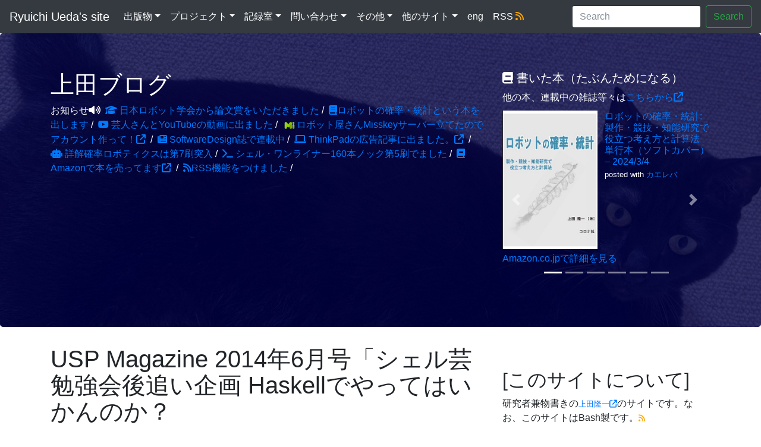

--- FILE ---
content_type: text/html
request_url: https://b.ueda.tech/?page=04378
body_size: 15846
content:
<!DOCTYPE html>
<html lang="ja">
  <head>
    <script async src="https://fundingchoicesmessages.google.com/i/pub-7242808947152948?ers=1" nonce="MRBqDh-8PeLvXACz3nJUYA"></script><script nonce="MRBqDh-8PeLvXACz3nJUYA">(function() {function signalGooglefcPresent() {if (!window.frames['googlefcPresent']) {if (document.body) {const iframe = document.createElement('iframe'); iframe.style = 'width: 0; height: 0; border: none; z-index: -1000; left: -1000px; top: -1000px;'; iframe.style.display = 'none'; iframe.name = 'googlefcPresent'; document.body.appendChild(iframe);} else {setTimeout(signalGooglefcPresent, 0);}}}signalGooglefcPresent();})();</script>
    <!-- Google tag (gtag.js) -->
    <script async src="https://www.googletagmanager.com/gtag/js?id=G-P880TWK891"></script>
    <script>
      window.dataLayer = window.dataLayer || [];
      function gtag(){dataLayer.push(arguments);}
      gtag('js', new Date());
  
      gtag('config', 'G-P880TWK891');
    </script>

    <meta charset="utf-8">
    <meta name="viewport" content="width=device-width, initial-scale=1, shrink-to-fit=no">
    <meta name="description" content="">
    <meta name="author" content="">

    <meta property="og:url"           content="https://b.ueda.tech/?page=04378" />
    <meta property="og:type"          content="website" />
    <meta property="og:title"         content="USP Magazine 2014年6月号「シェル芸勉強会後追い企画 Haskellでやってはいかんのか？ | 上田ブログ" />
    <meta property="og:image"         content="https://b.ueda.tech/pages/top/cat1.jpg" />
    
    <link rel="icon" href="/pages/top/favicon.ico" />

    <title>USP Magazine 2014年6月号「シェル芸勉強会後追い企画 Haskellでやってはいかんのか？ | 上田ブログ</title>

    <!-- Bootstrap core CSS -->
    <link rel="stylesheet" href="https://maxcdn.bootstrapcdn.com/bootstrap/4.0.0-beta/css/bootstrap.min.css">

    <!-- Font Awesome CSS -->
    <link href="https://use.fontawesome.com/releases/v6.7.1/css/all.css" rel="stylesheet">

    <!-- highlight.js -->
    <link rel="stylesheet"
          href="//cdnjs.cloudflare.com/ajax/libs/highlight.js/9.12.0/styles/default.min.css">

    <!-- Custom styles for this template -->
    <link href="/bsview/jumbotron.css" rel="stylesheet">

    <script type="text/javascript" async src="https://cdnjs.cloudflare.com/ajax/libs/mathjax/2.7.2/MathJax.js?config=TeX-MML-AM_CHTML"></script>

    <!--<script async src="https://pagead2.googlesyndication.com/pagead/js/adsbygoogle.js?client=ca-pub-7242808947152948" crossorigin="anonymous"></script>-->
  </head>

  <body>
	  <div id="fb-root"></div>
  <script>(function(d, s, id) {
  var js, fjs = d.getElementsByTagName(s)[0];
    if (d.getElementById(id)) return;
      js = d.createElement(s); js.id = id;
        js.src = "//connect.facebook.net/ja_JP/sdk.js#xfbml=1&version=v2.10";
	  fjs.parentNode.insertBefore(js, fjs);
  }(document, 'script', 'facebook-jssdk'));</script>

    <nav class="navbar navbar-expand-md navbar-dark fixed-top bg-dark" id="navbar">
      <a class="navbar-brand" href="/">Ryuichi Ueda's site</a>
      <button class="navbar-toggler" type="button" data-toggle="collapse" data-target="#navbarsExampleDefault" aria-controls="navbarsExampleDefault" aria-expanded="false" aria-label="Toggle navigation">
        <span class="navbar-toggler-icon"></span>
      </button>

      <div class="collapse navbar-collapse" id="navbarsExampleDefault">
        <ul class="navbar-nav mr-auto">
          	              <li class="nav-item dropdown active">
            <a class="nav-link dropdown-toggle" href="/?page=00728" id="dropdown01" data-toggle="dropdown" aria-haspopup="true" aria-expanded="false">出版物</a>
            <div class="dropdown-menu" aria-labelledby="dropdown01">
                            <a class="dropdown-item" href="/?page=publication_en">Publication List (English)</a>
                            <a class="dropdown-item" href="/?page=06030">出版物リスト（書籍・商業誌等）</a>
                            <a class="dropdown-item" href="/?page=06033">出版物リスト（学術誌等）</a>
                            <a class="dropdown-item" href="/?page=05535">書籍の情報</a>
                            <a class="dropdown-item" href="/?page=robot_and_stats">- ロボットの確率・統計</a>
                            <a class="dropdown-item" href="/?page=shellgei160">- シェル・ワンライナー160本ノック</a>
                            <a class="dropdown-item" href="/?page=lnpr">- 詳解確率ロボティクス</a>
                            <a class="dropdown-item" href="/?page=bashcms2">- シェルスクリプト高速開発手法入門 改訂2版</a>
                            <a class="dropdown-item" href="/?page=09461">- Raspberry Piで学ぶ ROSロボット入門</a>
                            <a class="dropdown-item" href="/?page=05787">- シェルプログラミング実用テクニック</a>
                            <a class="dropdown-item" href="/?page=03344">- シェルスクリプト高速開発手法入門 初版</a>
                            <a class="dropdown-item" href="/?page=01441">- 確率ロボティクス</a>
                            <a class="dropdown-item" href="/?page=02939">雑誌連載記事の情報</a>
                            <a class="dropdown-item" href="/?page=gihyo_shellgei_series">- シェル芸人からの挑戦状</a>
                            <a class="dropdown-item" href="/?page=07166">- Raspberry Piで作ろう お手軽ロボット教室 | 日経Linux</a>
                            <a class="dropdown-item" href="/?page=05983">- Raspberry Piで始めるかんたんロボット製作 | 日経Linux</a>
                            <a class="dropdown-item" href="/?page=02944">- Haskellでやってはいかんのか？ | USP Magazine</a>
                            <a class="dropdown-item" href="/?page=02949">- 開眼シェルスクリプト | SoftwareDesign</a>
                            <a class="dropdown-item" href="/?page=mybookstore">著作物の購入</a>
                          </div>
	              	              <li class="nav-item dropdown active">
            <a class="nav-link dropdown-toggle" href="" id="dropdown01" data-toggle="dropdown" aria-haspopup="true" aria-expanded="false">プロジェクト</a>
            <div class="dropdown-menu" aria-labelledby="dropdown01">
                            <a class="dropdown-item" href="/?page=01434">シェル芸</a>
                            <a class="dropdown-item" href="/?page=rusty_bash">自作シェル</a>
                            <a class="dropdown-item" href="/?page=bashcms2_dev">bashcms2</a>
                            <a class="dropdown-item" href="/?page=opy">opy（ワンライナー用Python）</a>
                            <a class="dropdown-item" href="/?page=GlueLang">GlueLang</a>
                            <a class="dropdown-item" href="https://lab.ueda.tech/?page_id=60">研究 <i class="fa fa-external-link"></i></a>
                          </div>
	              	              <li class="nav-item dropdown active">
            <a class="nav-link dropdown-toggle" href="./" id="dropdown01" data-toggle="dropdown" aria-haspopup="true" aria-expanded="false">記録室</a>
            <div class="dropdown-menu" aria-labelledby="dropdown01">
                            <a class="dropdown-item" href="/?page=00823">受賞等</a>
                            <a class="dropdown-item" href="/?page=01746">学会等の活動記録</a>
                            <a class="dropdown-item" href="/?page=02317">外部獲得資金</a>
                          </div>
	              	              <li class="nav-item dropdown active">
            <a class="nav-link dropdown-toggle" href="#" id="dropdown01" data-toggle="dropdown" aria-haspopup="true" aria-expanded="false">問い合わせ</a>
            <div class="dropdown-menu" aria-labelledby="dropdown01">
                            <a class="dropdown-item" href="/?page=request_for_writing">執筆依頼</a>
                            <a class="dropdown-item" href="/?page=request_for_speaking">講演依頼</a>
                          </div>
	              	              <li class="nav-item dropdown active">
            <a class="nav-link dropdown-toggle" href="/?page=01242" id="dropdown01" data-toggle="dropdown" aria-haspopup="true" aria-expanded="false">その他</a>
            <div class="dropdown-menu" aria-labelledby="dropdown01">
                            <a class="dropdown-item" href="/?page=07879">資料室</a>
                            <a class="dropdown-item" href="/?page=10067">- Tera TermをWindowsにインストールしてからssh接続するまで</a>
                            <a class="dropdown-item" href="/?page=10088">- Tera Termで鍵を作って鍵認証でサーバにログインするまで</a>
                            <a class="dropdown-item" href="/?page=anaconda_windows">- AnacondaをWindowsにインストールする手順</a>
                            <a class="dropdown-item" href="/?page=04219">dashのコード解読メモ</a>
                            <a class="dropdown-item" href="/?page=04223">- dash/src/main.h, main.c</a>
                            <a class="dropdown-item" href="/?page=04276">- dash/src/shell.h</a>
                            <a class="dropdown-item" href="/?page=04346">- dash/src/eval.h, eval.c</a>
                            <a class="dropdown-item" href="/?page=01980">おはようございますの世紀</a>
                            <a class="dropdown-item" href="/?page=09712">研究関係動画</a>
                            <a class="dropdown-item" href="/?page=10021">- 某PFoEの改良（アルゴリズム未発表）</a>
                            <a class="dropdown-item" href="/?page=10034">- 某PFCの改良（アルゴリズム未発表）</a>
                            <a class="dropdown-item" href="/?page=09692">イベント等の動画</a>
                            <a class="dropdown-item" href="/?page=09663">動画 | Raspberry Pi Mouse + ROS</a>
                            <a class="dropdown-item" href="/?page=00851">ARAIBOムービーまとめ</a>
                            <a class="dropdown-item" href="/?page=09678">シェル芸勉強会の動画</a>
                            <a class="dropdown-item" href="/?page=neta">エクソペリエンス一覧</a>
                          </div>
	              	              <li class="nav-item dropdown active">
            <a class="nav-link dropdown-toggle" href="/?page=00811" id="dropdown01" data-toggle="dropdown" aria-haspopup="true" aria-expanded="false">他のサイト</a>
            <div class="dropdown-menu" aria-labelledby="dropdown01">
                            <a class="dropdown-item" href="https://lab.ueda.tech/">千葉工大上田研究室</a>
                            <a class="dropdown-item" href="http://www.usptomo.com">USP友の会</a>
                            <a class="dropdown-item" href="http://www.araibo.com">Team ARAIBO</a>
                            <a class="dropdown-item" href="/?page=00851">ARAIBOムービーまとめ</a>
                          </div>
	              	              <li class="nav-item active">
            <a class="nav-link" href="https://e.ueda.tech">eng</a>
          </li>
	              	              <li class="nav-item active">
            <a class="nav-link" href="https://ueda.tech/rss/rss20.xml">RSS <i class="fa-solid fa-rss" style="color:orange"></i></a>
          </li>
	                      </ul>
        <form class="form-inline my-2 my-lg-0">
          <input class="form-control mr-sm-2" type="text" placeholder="Search" aria-label="Search" id="full-search-box">
	  <button class="btn btn-outline-success my-2 my-sm-0" type="button" onclick="fullSearch()">Search</button>
        </form>
      </div>
    </nav>

    <!-- Main jumbotron for a primary marketing message or call to action -->
    <div class="jumbotron" id="jumbotron">
      <div class="container">
        <div class="row">
          <div class="col-md-8">
            <h1>上田ブログ</h1>
                        <p>お知らせ<i class="fa-solid fa-volume-high"></i>&nbsp;
	      	      <span><a href="/?post=20240913_rsj"><i class="fa-solid fa-graduation-cap"></i> 日本ロボット学会から論文賞をいただきました</a>&nbsp;/&nbsp;</span>
	      	      <span><a href="/?post=20240114"><i class="fa-solid fa-book"></i>ロボットの確率・統計という本を出します</a>&nbsp;/&nbsp;</span>
	      	      <span><a href="/?page=top#dokoiku"><i class="fa-brands fa-youtube"></i> 芸人さんとYouTubeの動画に出ました</a>&nbsp;/&nbsp;</span>
	      	      <span><a href="https://mi0.robotician.jp/"><img width="24" src="/pages/top/misskey.png" />ロボット屋さんMisskeyサーバー立てたのでアカウント作って！<i class="fa fa-external-link"></i> </a>&nbsp;/&nbsp;</span>
	      	      <span><a href="/?page=rusty_bash"><i class="fa-solid fa-newspaper"></i> SoftwareDesign誌で連載中</a>&nbsp;/&nbsp;</span>
	      	      <span><a href="https://news.mynavi.jp/techplus/kikaku/leaders_thinkpad-4/"><i class="fa-solid fa-laptop"></i> ThinkPadの広告記事に出ました。<i class="fa fa-external-link"></i> </a>&nbsp;/&nbsp;</span>
	      	      <span><a href="/?page=lnpr"><i class="fa-solid fa-robot"></i> 詳解確率ロボティクスは第7刷突入</a>&nbsp;/&nbsp;</span>
	      	      <span><a href="/?page=shellgei160"><i class="fa-solid fa-terminal"></i> シェル・ワンライナー160本ノック第5刷でました</a>&nbsp;/&nbsp;</span>
	      	      <span><a href="https://amazon.co.jp/shop/ryuichiueda"><i class="fa-solid fa-book"></i> Amazonで本を売ってます<i class="fa fa-external-link"></i> </a>&nbsp;/&nbsp;</span>
	      	      <span><a href="/rss/rss20.xml"><i class="fa-solid fa-rss"></i>RSS機能をつけました</a>&nbsp;/&nbsp;</span>
	       
	    </p>
            	    <!--
	    <p><i class="fa-solid fa-user-plus"></i> 
                            <a href="https://misskey.io/@ryuichiueda"><img width="24" src="/pages/top/misskey.png" />（Misskey.io）</a>/
                            <a href="https://mi.shellgei.org/@ru"><img width="24" src="/pages/top/misskey.png" />（しぇるげいすきー）</a>/
                            <a href="https://mi.shellgei.org/@ru"><img width="24" src="/pages/top/misskey.png" />（roboticskey）</a>/
                            <a href="https://bsky.app/profile/ueda.tech"><i class="fa-brands fa-bluesky"></i></a>/
                            <a href="https://twitter.com/ryuichiueda"><i class="fa-brands fa-twitter"></i></a>/
                            <a href="https://github.com/ryuichiueda"><i class="fa-brands fa-github"></i></a>/
                            <a href="https://ueda.tech/rss/rss20.xml"><i class="fa-solid fa-rss" style="color:orange"></i></a>/
              	    </p>
	    -->
	    <br />
          </div>
          <div class="col-md-4">
	    <h5><i class="fa-solid fa-book"></i> 書いた本（たぶんためになる）</h5>
	    <p>他の本、連載中の雑誌等々は<a href="https://www.amazon.co.jp/shop/ryuichiueda">こちらから<i class="fa fa-external-link"></i></a></p>
	    <div id="carouselExampleIndicators" class="carousel slide" data-ride="carousel" data-interval="30000">
              <ol class="carousel-indicators">
                <li data-target="#carouselExampleIndicators" data-slide-to="0" class="active"></li>
                <li data-target="#carouselExampleIndicators" data-slide-to="1"></li>
                <li data-target="#carouselExampleIndicators" data-slide-to="2"></li>
                <li data-target="#carouselExampleIndicators" data-slide-to="3"></li>
                <li data-target="#carouselExampleIndicators" data-slide-to="4"></li>
                <li data-target="#carouselExampleIndicators" data-slide-to="5"></li>
             </ol>
             <div class="carousel-inner">
               <div class="carousel-item active" style="height:300px">
                 <div class="krb-amzlt-box" style="margin-bottom:0px;"><div class="krb-amzlt-image" style="float:left;margin:0px 12px 1px 0px;"><a href="https://amzn.to/3RFfXMD"><img width="160px" src="https://images-na.ssl-images-amazon.com/images/P/4339046876.09.LZZZZZZZ"></a></div><div class="krb-amzlt-info" style="line-height:120%; margin-bottom: 10px"><div class="krb-amzlt-name" style="margin-bottom:10px;line-height:120%"><a href="https://amzn.to/3RFfXMD" name="amazletlink" target="_blank" rel="nofollow" rel="nofollow">ロボットの確率・統計: 製作・競技・知能研究で役立つ考え方と計算法 単行本（ソフトカバー） – 2024/3/4</a><div class="krb-amzlt-powered-date" style="font-size:80%;margin-top:5px;line-height:120%">posted with <a href="https://kaereba.com/wind/" title="amazlet" target="_blank" rel="nofollow" rel="nofollow">カエレバ</a></div></div><div class="krb-amzlt-detail"></div><div class="krb-amzlt-sub-info" style="float: left;"><div class="krb-amzlt-link" style="margin-top: 5px"><a href="https://amzn.to/3RFfXMD" name="amazletlink" target="_blank" rel="nofollow" rel="nofollow">Amazon.co.jpで詳細を見る</a></div></div></div><div class="krb-amzlt-footer" style="clear: left"></div></div>
               </div>
               <div class="carousel-item" style="height:300px">
		 <div class="krb-amzlt-box" style="margin-bottom:0px;"><div class="krb-amzlt-image" style="float:left;margin:0px 12px 1px 0px;"><a href="https://amzn.to/3xwWdEf"><img width="160px" src="https://images-na.ssl-images-amazon.com/images/P/B09GTV35VJ.09.LZZZZZZZ"></a></div><div class="krb-amzlt-info" style="line-height:120%; margin-bottom: 10px"><div class="krb-amzlt-name" style="margin-bottom:10px;line-height:120%"><a href="https://amzn.to/3xwWdEf" name="amazletlink" target="_blank" rel="nofollow" rel="nofollow">1日1問、半年以内に習得　シェル・ワンライナー160本ノック Software Design plus Kindle版</a><div class="krb-amzlt-powered-date" style="font-size:80%;margin-top:5px;line-height:120%">posted with <a href="https://kaereba.com/wind/" title="amazlet" target="_blank" rel="nofollow" rel="nofollow">カエレバ</a></div></div><div class="krb-amzlt-detail"></div><div class="krb-amzlt-sub-info" style="float: left;"><div class="krb-amzlt-link" style="margin-top: 5px"><a href="https://amzn.to/3xwWdEf" name="amazletlink" target="_blank" rel="nofollow" rel="nofollow">Amazon.co.jpで詳細を見る</a></div></div></div><div class="krb-amzlt-footer" style="clear: left"></div></div>
               </div>
               <div class="carousel-item" style="height:300px">
		 <div class="krb-amzlt-box" style="margin-bottom:0px;"><div class="krb-amzlt-image" style="float:left;margin:0px 12px 1px 0px;"><a href="https://amzn.to/3KUW7Jy"><img width="160px" src="https://images-na.ssl-images-amazon.com/images/P/B082SN3VTD.09.LZZZZZZZ"></a></div><div class="krb-amzlt-info" style="line-height:120%; margin-bottom: 10px"><div class="krb-amzlt-name" style="margin-bottom:10px;line-height:120%"><a href="https://amzn.to/3KUW7Jy" name="amazletlink" target="_blank" rel="nofollow" rel="nofollow">詳解　確率ロボティクス　Ｐｙｔｈｏｎによる基礎アルゴリズムの実装 (ＫＳ理工学専門書) Kindle版</a><div class="krb-amzlt-powered-date" style="font-size:80%;margin-top:5px;line-height:120%">posted with <a href="https://kaereba.com/wind/" title="amazlet" target="_blank" rel="nofollow" rel="nofollow">カエレバ</a></div></div><div class="krb-amzlt-detail"></div><div class="krb-amzlt-sub-info" style="float: left;"><div class="krb-amzlt-link" style="margin-top: 5px"><a href="https://amzn.to/3KUW7Jy" name="amazletlink" target="_blank" rel="nofollow" rel="nofollow">Amazon.co.jpで詳細を見る</a></div></div></div><div class="krb-amzlt-footer" style="clear: left"></div></div>
               </div>
               <div class="carousel-item" style="height:300px">
                 <div class="krb-amzlt-box" style="margin-bottom:0px;"><div class="krb-amzlt-image" style="float:left;margin:0px 12px 1px 0px;"><a href="https://amzn.to/45Dq76h"><img width="160px" src="https://images-na.ssl-images-amazon.com/images/P/B07TSZZPWN.09.LZZZZZZZ"></a></div><div class="krb-amzlt-info" style="line-height:120%; margin-bottom: 10px"><div class="krb-amzlt-name" style="margin-bottom:10px;line-height:120%"><a href="https://amzn.to/45Dq76h" name="amazletlink" target="_blank" rel="nofollow" rel="nofollow">フルスクラッチから1日でCMSを作る_シェルスクリプト高速開発手法入門 改訂2版 (アスキードワンゴ) Kindle版</a><div class="krb-amzlt-powered-date" style="font-size:80%;margin-top:5px;line-height:120%">posted with <a href="https://kaereba.com/wind/" title="amazlet" target="_blank" rel="nofollow" rel="nofollow">カエレバ</a></div></div><div class="krb-amzlt-detail"></div><div class="krb-amzlt-sub-info" style="float: left;"><div class="krb-amzlt-link" style="margin-top: 5px"><a href="https://amzn.to/45Dq76h" name="amazletlink" target="_blank" rel="nofollow" rel="nofollow">Amazon.co.jpで詳細を見る</a></div></div></div><div class="krb-amzlt-footer" style="clear: left"></div></div>
               </div>
               <div class="carousel-item" style="height:300px">
                 <div class="krb-amzlt-box" style="margin-bottom:0px;"><div class="krb-amzlt-image" style="float:left;margin:0px 12px 1px 0px;"><a href="https://amzn.to/3RDrHzq"><img width="160px" src="https://images-na.ssl-images-amazon.com/images/P/4839952981.09.LZZZZZZZ"></a></div><div class="krb-amzlt-info" style="line-height:120%; margin-bottom: 10px"><div class="krb-amzlt-name" style="margin-bottom:10px;line-height:120%"><a href="https://amzn.to/3RDrHzq" name="amazletlink" target="_blank" rel="nofollow" rel="nofollow">確率ロボティクス (プレミアムブックス版) 単行本 – 2016/9/21</a><div class="krb-amzlt-powered-date" style="font-size:80%;margin-top:5px;line-height:120%">posted with <a href="https://kaereba.com/wind/" title="amazlet" target="_blank" rel="nofollow" rel="nofollow">カエレバ</a></div></div><div class="krb-amzlt-detail"></div><div class="krb-amzlt-sub-info" style="float: left;"><div class="krb-amzlt-link" style="margin-top: 5px"><a href="https://amzn.to/3RDrHzq" name="amazletlink" target="_blank" rel="nofollow" rel="nofollow">Amazon.co.jpで詳細を見る</a></div></div></div><div class="krb-amzlt-footer" style="clear: left"></div></div>
               </div>
               <div class="carousel-item" style="height:300px">
                 <div class="krb-amzlt-box" style="margin-bottom:0px;"><div class="krb-amzlt-image" style="float:left;margin:0px 12px 1px 0px;"><a href="https://amzn.to/3KVWWBQ"><img width="160px" src="https://images-na.ssl-images-amazon.com/images/P/B00XKU53U4.09.LZZZZZZZ"></a></div><div class="krb-amzlt-info" style="line-height:120%; margin-bottom: 10px"><div class="krb-amzlt-name" style="margin-bottom:10px;line-height:120%"><a href="https://amzn.to/3KVWWBQ" name="amazletlink" target="_blank" rel="nofollow" rel="nofollow">シェルプログラミング実用テクニック Kindle版</a><div class="krb-amzlt-powered-date" style="font-size:80%;margin-top:5px;line-height:120%">posted with <a href="https://kaereba.com/wind/" title="amazlet" target="_blank" rel="nofollow" rel="nofollow">カエレバ</a></div></div><div class="krb-amzlt-detail"></div><div class="krb-amzlt-sub-info" style="float: left;"><div class="krb-amzlt-link" style="margin-top: 5px"><a href="https://amzn.to/3KVWWBQ" name="amazletlink" target="_blank" rel="nofollow" rel="nofollow">Amazon.co.jpで詳細を見る</a></div></div></div><div class="krb-amzlt-footer" style="clear: left"></div></div>
               </div>
             </div>
             <a class="carousel-control-prev" href="#carouselExampleIndicators" role="button" data-slide="prev"><span class="carousel-control-prev-icon" aria-hidden="true"></span><span class="sr-only">Previous</span></a>
             <a class="carousel-control-next" href="#carouselExampleIndicators" role="button" data-slide="next"><span class="carousel-control-next-icon" aria-hidden="true"></span><span class="sr-only">Next</span></a>
            </div>

	    <!-- <h3><i class="fa-solid fa-user-plus"></i>フォローはこちらから</h3> -->
	    <!--
	    <p>研究者兼物書きの<a href="https://ja.wikipedia.org/wiki/%E4%B8%8A%E7%94%B0%E9%9A%86%E4%B8%80">上田隆一<i class="fa fa-external-link"></i></a>のサイトです。なお、このサイトはBash製です。</p>
            <script src="https://apis.google.com/js/platform.js"></script>
            <div class="g-ytsubscribe" data-channel="ryuichiueda" data-layout="full" data-count="default"></div>
            <div class="g-ytsubscribe" data-channelid="UCNnuBjHrb2UYBUi0I5otmjQ" data-layout="full" data-count="default"></div>
	    <div>
                            <a href="https://misskey.io/@ryuichiueda"><img width="24" src="/pages/top/misskey.png" />（Misskey.io）</a>/
                            <a href="https://mi.shellgei.org/@ru"><img width="24" src="/pages/top/misskey.png" />（しぇるげいすきー）</a>/
                            <a href="https://mi.shellgei.org/@ru"><img width="24" src="/pages/top/misskey.png" />（roboticskey）</a>/
                            <a href="https://bsky.app/profile/ueda.tech"><i class="fa-brands fa-bluesky"></i></a>/
                            <a href="https://twitter.com/ryuichiueda"><i class="fa-brands fa-twitter"></i></a>/
                            <a href="https://github.com/ryuichiueda"><i class="fa-brands fa-github"></i></a>/
                            <a href="https://ueda.tech/rss/rss20.xml"><i class="fa-solid fa-rss" style="color:orange"></i></a>/
                          </div>
	    -->
          </div>
        </div>
      </div>
    </div>

    <div class="container" id="container">
      <div class="row">
        <div class="col-md-8" id="article-body">
          <h1 id="usp-magazine-2014年6月号シェル芸勉強会後追い企画-haskellでやってはいかんのか">USP Magazine 2014年6月号「シェル芸勉強会後追い企画 Haskellでやってはいかんのか？</h1>
<p id="article-info">
	  <strong style="font-size:120%">Wed Nov 19 19:51:10 JST 2014</strong> (modified: Sun Oct 1 10:50:27 JST 2017)<br />
	  views: 3075, keywords:<span id="keywords"></span> <span id="old" style="background-color:yellow">この記事は最終更新日が8年以上前のものです。</span> 
          </p>
	  
	  <div id="toc">
            <ul>
            <li><a href="#usp-magazine-2014年6月号シェル芸勉強会後追い企画-haskellでやってはいかんのか">USP Magazine 2014年6月号「シェル芸勉強会後追い企画 Haskellでやってはいかんのか？</a></li>
            </ul>
	    <hr />
	  </div>
   <p>出典：USP magazine 2014年6月号</p>
   <iframe src="http://rcm-fe.amazon-adsystem.com/e/cm?lt1=_blank&bc1=000000&IS2=1&bg1=FFFFFF&fc1=000000&lc1=0000FF&t=ryuichiueda-22&o=9&p=8&l=as4&m=amazon&f=ifr&ref=ss_til&asins=4904807081" style="width:120px;height:240px;" scrolling="no" marginwidth="0" marginheight="0" frameborder="0">
   </iframe>
   <p><a href="/?page=02944">各号の一覧へ</a></p>
   <h1>3. シェル芸勉強会後追い企画: Haskellでやってはいかんのか？</h1>
   <div class="section" id="id1">
   <h2>3.1. はじめに<a class="headerlink" href="#id1" title="このヘッドラインへのパーマリンク">¶</a></h2>
   <p>　皆さん、酒飲んだくれてますか？
   富山の生んだブラックエンジェル（脚注: 略すと富山ブラック）上田です。</p>
   </div>
   <div class="section" id="id2">
   <h2>3.2. 今回の問題: シェル芸勉強会第1回2問目<a class="headerlink" href="#id2" title="このヘッドラインへのパーマリンク">¶</a></h2>
   <p>　・・・と、挨拶の後、
   別に面白いことも思い浮かばなかったのでさっさと本題に行きます。
   今日からは第三回にしてやっと2問目です
   （脚注: 遅い。）。</p>
   <blockquote>
   <div>/etc/passwd から、次を調べてください。
   「ログインシェルがbashのユーザとshのユーザ、どっちが多い？」</div></blockquote>
   <p>　たぶん私がこんな問題を出されたら、解答はこうです。</p>
   <blockquote>
   <div>知るかボケ</div></blockquote>
   <p>・・・すんません
   （大学受験で出題された400字作文でこんな解答をして
   浪人の遠因となった過去が。）。
   真面目にやります。やりません。いや、やりますやります。</p>
   <p>　事前準備として、次のようにcabalというツールで
   splitというパッケージをインストールしておきます。
   root権限でやりましょう。</p>
   <div class="highlight-bash"><table class="table table-condensed" class="highlighttable"><tr><td class="linenos"><div class="linenodiv"><pre>1</pre></div></td><td class="code"><div class="highlight"><pre><span class="nv">$ </span>sudo cabal install split
   </pre></div>
   </td></tr></table></div>
   <p>cabalがインストールされていない場合は、
   第一回でもやりましたが、
   次のようにインストールします。</p>
   <div class="highlight-bash"><table class="table table-condensed" class="highlighttable"><tr><td class="linenos"><div class="linenodiv"><pre>1
   2
   3
   4</pre></div></td><td class="code"><div class="highlight"><pre><span class="c">###Ubuntu###</span>
   ueda@ubuntu:~<span class="nv">$ </span>sudo apt-get install haskell-platform
   <span class="c">###Mac###</span>
   uedamac:~ ueda<span class="nv">$ </span>brew install haskell-platform
   </pre></div>
   </td></tr></table></div>
   <p>　また、入力する <tt class="docutils literal"><span class="pre">/etc/passwd</span></tt> はLinuxのものを想定しています。
   （脚注: Macでやってもよいのですが、
   なーんか <tt class="docutils literal"><span class="pre">/etc/passwd</span></tt>
   がぐちゃぐちゃでよく分からないんですよね・・・。）</p>
   </div>
   <div class="section" id="etc-password">
   <h2>3.3. 手始め: <tt class="docutils literal"><span class="pre">/etc/password</span></tt> の最後のフィールドを取得<a class="headerlink" href="#etc-password" title="このヘッドラインへのパーマリンク">¶</a></h2>
   <p>まず <tt class="docutils literal"><span class="pre">/etc/passwd</span></tt> から、
   集計に必要な部分だけ取得することにしましょう。
   シェル芸なら図1のような感じですね。</p>
   <ul class="simple">
   <li>図1: シェル芸でシェルのリストを作る</li>
   </ul>
   <div class="highlight-bash"><table class="table table-condensed" class="highlighttable"><tr><td class="linenos"><div class="linenodiv"><pre>1
   2
   3
   4
   5
   6</pre></div></td><td class="code"><div class="highlight"><pre><span class="nv">$ </span>awk -F: <span class="s1">&#39;{print $NF}&#39;</span> /etc/passwd | head
   /bin/bash
   /bin/sh
   /bin/sh
   /bin/sh
   ...
   </pre></div>
   </td></tr></table></div>
   <p>　さて、対応するHaskellのコードは図2のようになります。</p>
   <ul class="simple">
   <li>図2: q1_2_1.hs</li>
   </ul>
   <div class="highlight-hs"><table class="table table-condensed" class="highlighttable"><tr><td class="linenos"><div class="linenodiv"><pre> 1
    2
    3
    4
    5
    6
    7
    8
    9
   10</pre></div></td><td class="code"><div class="highlight"><pre><span class="o">$</span> <span class="n">cat</span> <span class="n">q1_2_1</span><span class="o">.</span><span class="n">hs</span>
   <span class="kr">import</span> <span class="nn">Data.List.Split</span>

   <span class="nf">main</span> <span class="ow">=</span> <span class="n">getContents</span> <span class="o">&gt;&gt;=</span> <span class="n">putStr</span> <span class="o">.</span> <span class="n">main&#39;</span>

   <span class="nf">main&#39;</span> <span class="ow">::</span> <span class="kt">String</span> <span class="ow">-&gt;</span> <span class="kt">String</span>
   <span class="nf">main&#39;</span> <span class="n">cs</span> <span class="ow">=</span> <span class="n">unlines</span> <span class="o">$</span> <span class="n">map</span> <span class="n">getShell</span> <span class="p">(</span><span class="n">lines</span> <span class="n">cs</span><span class="p">)</span>

   <span class="nf">getShell</span> <span class="ow">::</span> <span class="kt">String</span> <span class="ow">-&gt;</span> <span class="kt">String</span>
   <span class="nf">getShell</span> <span class="n">ln</span> <span class="ow">=</span> <span class="n">last</span> <span class="o">$</span> <span class="n">splitOn</span> <span class="s">&quot;:&quot;</span> <span class="n">ln</span>
   </pre></div>
   </td></tr></table></div>
   <p>　関数は三つです。
   4行目の <tt class="docutils literal"><span class="pre">main</span></tt> 関数は前回の問題でも出てきましたが、
   標準入力から字を読み込んで標準出力に加工した字を出す関数です。</p>
   <p>　6,7行目の関数の説明はすっ飛ばして先に
   9,10行目をやっつけましょう。
   この関数は、 <tt class="docutils literal"><span class="pre">/etc/passwd</span></tt> の一行を入力に受け付けます。
   受け付ける文字列は、例えば</p>
   <div class="highlight-bash"><table class="table table-condensed" class="highlighttable"><tr><td class="linenos"><div class="linenodiv"><pre>1</pre></div></td><td class="code"><div class="highlight"><pre>ueda:x:1000:1000:Ryuichi Ueda,,,:/home/ueda:/bin/bash
   </pre></div>
   </td></tr></table></div>
   <p>のようなもので、この関数は、
   コロン区切りの最後のデータ
   <tt class="docutils literal"><span class="pre">/bin/bash</span></tt> を返します。
   ちょっと <tt class="docutils literal"><span class="pre">ghci</span></tt> でやってみましょう。
   図3のようになります。</p>
   <ul class="simple">
   <li>図3: 関数が無いと叱られる</li>
   </ul>
   <div class="highlight-bash"><table class="table table-condensed" class="highlighttable"><tr><td class="linenos"><div class="linenodiv"><pre>1
   2
   3
   4
   5
   6
   7
   8</pre></div></td><td class="code"><div class="highlight"><pre><span class="nv">$ </span>ghci
   GHCi, version 7.4.1: http://www.haskell.org/ghc/ :? <span class="k">for </span><span class="nb">help</span>
   （略）
   Prelude&gt; <span class="nb">let </span>getShell <span class="nv">ln</span> <span class="o">=</span> last <span class="nv">$ </span>splitOn <span class="s2">&quot;:&quot;</span> ln

   &lt;interactive&gt;:2:26:
    Not in scope: <span class="sb">`</span>splitOn<span class="s1">&#39;</span>
   <span class="s1"> Perhaps you meant `splitAt&#39;</span> <span class="o">(</span>imported from Prelude<span class="o">)</span>
   </pre></div>
   </td></tr></table></div>
   <p>・・・なんか怒られてしまいました。
   ちゃんと読むと（脚注: ちゃんと読みましょう。）
   「 <tt class="docutils literal"><span class="pre">splitOn</span></tt> なんて関数ねえぞ！」
   と言っています。</p>
   <p>　これを解消する鍵は <tt class="docutils literal"><span class="pre">q1_2_1.hs</span></tt> のコードの1行目にあります。</p>
   <div class="highlight-hs"><div class="highlight"><pre><span class="kr">import</span> <span class="nn">Data.List.Split</span>
   </pre></div>
   </div>
   <p>とありますが、これは <tt class="docutils literal"><span class="pre">Data.List.Split</span></tt>
   という「モジュール」をインポート、つまり使うという意味になります。
   先ほど <tt class="docutils literal"><span class="pre">cabal</span></tt> でインストールしたのがこのモジュールに対応する
   パッケージです。中身は関数だらけです。</p>
   <p>さて、これを知った上でもう一度 <tt class="docutils literal"><span class="pre">ghci</span></tt>
   で図4のように試してみましょう。</p>
   <ul class="simple">
   <li>図4: 適切なモジュールをimportすると起こられない</li>
   </ul>
   <div class="highlight-hs"><table class="table table-condensed" class="highlighttable"><tr><td class="linenos"><div class="linenodiv"><pre>1
   2
   3
   4
   5</pre></div></td><td class="code"><div class="highlight"><pre><span class="kt">Prelude</span><span class="o">&gt;</span> <span class="kr">import</span> <span class="nn">Data.List.Split</span>
   <span class="kt">Prelude</span> <span class="kt">Data</span><span class="o">.</span><span class="kt">List</span><span class="o">.</span><span class="kt">Split</span><span class="o">&gt;</span> <span class="kr">let</span> <span class="n">getShell</span> <span class="n">ln</span> <span class="ow">=</span> <span class="n">last</span> <span class="o">$</span> <span class="n">splitOn</span> <span class="s">&quot;:&quot;</span> <span class="n">ln</span>
   <span class="kt">Loading</span> <span class="n">package</span> <span class="n">split</span><span class="o">-</span><span class="mf">0.2</span><span class="o">.</span><span class="mi">2</span> <span class="o">...</span> <span class="n">linking</span> <span class="o">...</span> <span class="n">done</span><span class="o">.</span>
   <span class="kt">Prelude</span> <span class="kt">Data</span><span class="o">.</span><span class="kt">List</span><span class="o">.</span><span class="kt">Split</span><span class="o">&gt;</span> <span class="n">getShell</span> <span class="s">&quot;aaa:bbb:ccc&quot;</span>
   <span class="s">&quot;ccc&quot;</span>
   </pre></div>
   </td></tr></table></div>
   <p>うまくいきました。</p>
   <p>　 <tt class="docutils literal"><span class="pre">getShell</span></tt> の中身について説明すると、
   <tt class="docutils literal"><span class="pre">splitOn</span></tt> が、指定した文字列で文字列を切ってリスト化する関数です。</p>
   <div class="highlight-hs"><table class="table table-condensed" class="highlighttable"><tr><td class="linenos"><div class="linenodiv"><pre>1
   2</pre></div></td><td class="code"><div class="highlight"><pre><span class="kt">Prelude</span> <span class="kt">Data</span><span class="o">.</span><span class="kt">List</span><span class="o">.</span><span class="kt">Split</span><span class="o">&gt;</span> <span class="n">splitOn</span> <span class="s">&quot;aho&quot;</span> <span class="s">&quot;thisahothataho&quot;</span>
   <span class="p">[</span><span class="s">&quot;this&quot;</span><span class="p">,</span><span class="s">&quot;that&quot;</span><span class="p">,</span><span class="s">&quot;&quot;</span><span class="p">]</span>
   </pre></div>
   </td></tr></table></div>
   <p><tt class="docutils literal"><span class="pre">last</span></tt> は、リストの最後の要素を返します。</p>
   <div class="highlight-hs"><table class="table table-condensed" class="highlighttable"><tr><td class="linenos"><div class="linenodiv"><pre>1
   2</pre></div></td><td class="code"><div class="highlight"><pre><span class="kt">Prelude</span> <span class="kt">Data</span><span class="o">.</span><span class="kt">List</span><span class="o">.</span><span class="kt">Split</span><span class="o">&gt;</span> <span class="n">last</span> <span class="p">[</span><span class="mi">1</span><span class="p">,</span><span class="mi">2</span><span class="p">,</span><span class="mi">3</span><span class="p">]</span>
   <span class="mi">3</span>
   </pre></div>
   </td></tr></table></div>
   <p>　では、6,7行目の説明を。
   6,7行目は、標準入力から読み込まれた字を
   行ごとに分割してリストにして
   （ <tt class="docutils literal"><span class="pre">lines</span> <span class="pre">cs</span></tt> の部分）、
   <tt class="docutils literal"><span class="pre">map</span></tt> で各行に <tt class="docutils literal"><span class="pre">getShell</span></tt> を適用して、
   <tt class="docutils literal"><span class="pre">map</span></tt> の返した文字列のリストを <tt class="docutils literal"><span class="pre">unlines</span></tt>
   で改行を入れてリストをくっつけて返しています。</p>
   <p>　これも <tt class="docutils literal"><span class="pre">ghci</span></tt> で試せばよいですね。
   図5のようにやってみましょう。
   便利ですね〜。
   <tt class="docutils literal"><span class="pre">ghci</span></tt> で改行を指定するときは、
   <tt class="docutils literal"><span class="pre">\\n</span></tt> と書いておけば大丈夫です。</p>
   <ul class="simple">
   <li>図5: ghciで <tt class="docutils literal"><span class="pre">main'</span></tt> を試す</li>
   </ul>
   <div class="highlight-hs"><table class="table table-condensed" class="highlighttable"><tr><td class="linenos"><div class="linenodiv"><pre>1
   2
   3
   4
   5
   6
   7</pre></div></td><td class="code"><div class="highlight"><pre><span class="kt">Prelude</span> <span class="kt">Data</span><span class="o">.</span><span class="kt">List</span><span class="o">.</span><span class="kt">Split</span><span class="o">&gt;</span> <span class="kr">let</span> <span class="n">cs</span> <span class="ow">=</span> <span class="s">&quot;aa:bb</span><span class="se">\\n</span><span class="s">cc:dd&quot;</span>
   <span class="kt">Prelude</span> <span class="kt">Data</span><span class="o">.</span><span class="kt">List</span><span class="o">.</span><span class="kt">Split</span><span class="o">&gt;</span> <span class="n">lines</span> <span class="n">cs</span>
   <span class="p">[</span><span class="s">&quot;aa:bb&quot;</span><span class="p">,</span><span class="s">&quot;cc:dd&quot;</span><span class="p">]</span>
   <span class="kt">Prelude</span> <span class="kt">Data</span><span class="o">.</span><span class="kt">List</span><span class="o">.</span><span class="kt">Split</span><span class="o">&gt;</span> <span class="n">map</span> <span class="n">getShell</span> <span class="p">(</span><span class="n">lines</span> <span class="n">cs</span><span class="p">)</span>
   <span class="p">[</span><span class="s">&quot;bb&quot;</span><span class="p">,</span><span class="s">&quot;dd&quot;</span><span class="p">]</span>
   <span class="kt">Prelude</span> <span class="kt">Data</span><span class="o">.</span><span class="kt">List</span><span class="o">.</span><span class="kt">Split</span><span class="o">&gt;</span> <span class="n">unlines</span> <span class="o">$</span> <span class="n">map</span> <span class="n">getShell</span> <span class="p">(</span><span class="n">lines</span> <span class="n">cs</span><span class="p">)</span>
   <span class="s">&quot;bb</span><span class="se">\\n</span><span class="s">dd</span><span class="se">\\n</span><span class="s">&quot;</span>
   </pre></div>
   </td></tr></table></div>
   <p>このような、関数を組み合わせるプロセスは
   シェル芸にも通じるところがあります。
   入出力だけ考えるという点で、
   関数型言語とシェル芸は通じるところがあります。</p>
   <p>　 <tt class="docutils literal"><span class="pre">q1_2_1.hs</span></tt> をコンパイルして
   図6のように出力を見ておきましょう。</p>
   <ul class="simple">
   <li>図6: <tt class="docutils literal"><span class="pre">q1_2_1.hs</span></tt> の使用</li>
   </ul>
   <div class="highlight-hs"><table class="table table-condensed" class="highlighttable"><tr><td class="linenos"><div class="linenodiv"><pre>1
   2
   3
   4
   5
   6
   7
   8</pre></div></td><td class="code"><div class="highlight"><pre><span class="nf">ueda</span><span class="o">@</span><span class="n">remote</span><span class="kt">:~/GIT</span><span class="o">/</span><span class="kt">USPMAG</span><span class="o">/</span><span class="kt">SRC</span><span class="o">$</span> <span class="n">cat</span> <span class="o">/</span><span class="n">etc</span><span class="o">/</span><span class="n">passwd</span> <span class="o">|</span> <span class="o">./</span><span class="n">q1_2_1</span>
   <span class="o">/</span><span class="n">bin</span><span class="o">/</span><span class="n">bash</span>
   <span class="o">/</span><span class="n">bin</span><span class="o">/</span><span class="n">sh</span>
   <span class="o">/</span><span class="n">bin</span><span class="o">/</span><span class="n">sh</span>
   <span class="o">/</span><span class="n">bin</span><span class="o">/</span><span class="n">sh</span>
   <span class="o">/</span><span class="n">bin</span><span class="o">/</span><span class="n">sync</span>
   <span class="o">/</span><span class="n">bin</span><span class="o">/</span><span class="n">sh</span>
   <span class="o">...</span>
   </pre></div>
   </td></tr></table></div>
   </div>
   <div class="section" id="id3">
   <h2>3.4. さて、数えましょう<a class="headerlink" href="#id3" title="このヘッドラインへのパーマリンク">¶</a></h2>
   <div class="section" id="undefined">
   <h3>3.4.1. 関数を新設して <tt class="docutils literal"><span class="pre">undefined</span></tt> で型チェック<a class="headerlink" href="#undefined" title="このヘッドラインへのパーマリンク">¶</a></h3>
   <p>では、今度は数える部分を書きましょう。
   先ほどの <tt class="docutils literal"><span class="pre">q1_2_1.hs</span></tt> は <tt class="docutils literal"><span class="pre">map</span> <span class="pre">getShell</span> <span class="pre">(lines</span> <span class="pre">cs)</span></tt>
   の出力を <tt class="docutils literal"><span class="pre">unlines</span></tt> してそのまま出力していましたが、
   この <tt class="docutils literal"><span class="pre">unlines</span></tt> に入力する前に
   シェルの種類を数える関数を挟めばよいことになります。
   まず、この考えをそのままコードにします。
   図7のように書きました。</p>
   <ul class="simple">
   <li>図7: <tt class="docutils literal"><span class="pre">q1_2_2.hs</span></tt></li>
   </ul>
   <div class="highlight-hs"><table class="table table-condensed" class="highlighttable"><tr><td class="linenos"><div class="linenodiv"><pre> 1
    2
    3
    4
    5
    6
    7
    8
    9
   10
   11
   12
   13</pre></div></td><td class="code"><div class="highlight"><pre><span class="o">$</span> <span class="n">cat</span> <span class="n">q1_2_2</span><span class="o">.</span><span class="n">hs</span>
   <span class="kr">import</span> <span class="nn">Data.List.Split</span>

   <span class="nf">main</span> <span class="ow">=</span> <span class="n">getContents</span> <span class="o">&gt;&gt;=</span> <span class="n">putStr</span> <span class="o">.</span> <span class="n">main&#39;</span>

   <span class="nf">main&#39;</span> <span class="ow">::</span> <span class="kt">String</span> <span class="ow">-&gt;</span> <span class="kt">String</span>
   <span class="nf">main&#39;</span> <span class="n">cs</span> <span class="ow">=</span> <span class="n">unlines</span> <span class="o">$</span> <span class="n">shellCount</span> <span class="o">$</span> <span class="n">map</span> <span class="n">getShell</span> <span class="p">(</span><span class="n">lines</span> <span class="n">cs</span><span class="p">)</span>

   <span class="nf">getShell</span> <span class="ow">::</span> <span class="kt">String</span> <span class="ow">-&gt;</span> <span class="kt">String</span>
   <span class="nf">getShell</span> <span class="n">ln</span> <span class="ow">=</span> <span class="n">last</span> <span class="o">$</span> <span class="n">splitOn</span> <span class="s">&quot;:&quot;</span> <span class="n">ln</span>

   <span class="nf">shellCount</span> <span class="ow">::</span> <span class="p">[</span><span class="kt">String</span><span class="p">]</span> <span class="ow">-&gt;</span> <span class="p">[</span><span class="kt">String</span><span class="p">]</span>
   <span class="nf">shellCount</span> <span class="ow">=</span> <span class="n">undefined</span>
   </pre></div>
   </td></tr></table></div>
   <p>7行目の <tt class="docutils literal"><span class="pre">unlines</span></tt> の後ろ（脚注: 処理的には手前）
   に <tt class="docutils literal"><span class="pre">shellCount</span></tt> という関数をはさんで、
   <tt class="docutils literal"><span class="pre">shellCount</span></tt> という関数を12,13行目で定義しています。
   ・・・といっても、13行目に <tt class="docutils literal"><span class="pre">undefined</span></tt>
   とあるように、まだ定義していません。</p>
   <p>　何でこんなことをするかというと、
   コンパイラにかけるためで、
   <tt class="docutils literal"><span class="pre">undefined</span></tt> と書いておくと</p>
   <div class="highlight-bash"><table class="table table-condensed" class="highlighttable"><tr><td class="linenos"><div class="linenodiv"><pre>1
   2
   3</pre></div></td><td class="code"><div class="highlight"><pre>ueda@remote:~/GIT/USPMAG/SRC<span class="nv">$ </span>ghc q1_2_2.hs
   <span class="o">[</span>1 of 1<span class="o">]</span> Compiling Main <span class="o">(</span> q1_2_2.hs, q1_2_2.o <span class="o">)</span>
   Linking q1_2_2 ...
   </pre></div>
   </td></tr></table></div>
   <p>というように通ります。
   当然実行時にエラーが出ますが。
   ただ、こうやってコンパイラに通すと
   型をチェックすることができます。
   そのため、わざわざ <tt class="docutils literal"><span class="pre">undefined</span></tt>
   と書いてコンパイルしてみたのでした。</p>
   </div>
   <div class="section" id="shellcount">
   <h3>3.4.2. <tt class="docutils literal"><span class="pre">shellCount</span></tt> を実装（前半）<a class="headerlink" href="#shellcount" title="このヘッドラインへのパーマリンク">¶</a></h3>
   <p>　では、 <tt class="docutils literal"><span class="pre">shellCount</span></tt> を書いたものを示します。
   ・・・と言いたいところなのですが、
   思ってたよりややこしかったのでまた途中までのコードを
   図8に示します。</p>
   <ul class="simple">
   <li>図8: <tt class="docutils literal"><span class="pre">q1_2_3.hs</span></tt></li>
   </ul>
   <div class="highlight-hs"><table class="table table-condensed" class="highlighttable"><tr><td class="linenos"><div class="linenodiv"><pre> 1
    2
    3
    4
    5
    6
    7
    8
    9
   10
   11
   12
   13
   14
   15
   16
   17
   18</pre></div></td><td class="code"><div class="highlight"><pre><span class="nf">ueda</span><span class="o">@</span><span class="n">remote</span><span class="kt">:~/GIT</span><span class="o">/</span><span class="kt">USPMAG</span><span class="o">/</span><span class="kt">SRC</span><span class="o">$</span> <span class="n">cat</span> <span class="n">q1_2_3</span><span class="o">.</span><span class="n">hs</span>
   <span class="kr">import</span> <span class="nn">Data.List</span>
   <span class="kr">import</span> <span class="nn">Data.List.Split</span>

   <span class="nf">main</span> <span class="ow">=</span> <span class="n">getContents</span> <span class="o">&gt;&gt;=</span> <span class="n">putStr</span> <span class="o">.</span> <span class="n">main&#39;</span>

   <span class="nf">main&#39;</span> <span class="ow">::</span> <span class="kt">String</span> <span class="ow">-&gt;</span> <span class="kt">String</span>
   <span class="nf">main&#39;</span> <span class="n">cs</span> <span class="ow">=</span> <span class="n">unlines</span> <span class="o">$</span> <span class="n">shellCount</span> <span class="o">$</span> <span class="n">map</span> <span class="n">getShell</span> <span class="p">(</span><span class="n">lines</span> <span class="n">cs</span><span class="p">)</span>

   <span class="nf">getShell</span> <span class="ow">::</span> <span class="kt">String</span> <span class="ow">-&gt;</span> <span class="kt">String</span>
   <span class="nf">getShell</span> <span class="n">ln</span> <span class="ow">=</span> <span class="n">last</span> <span class="o">$</span> <span class="n">splitOn</span> <span class="s">&quot;:&quot;</span> <span class="n">ln</span>

   <span class="nf">shellCount</span> <span class="ow">::</span> <span class="p">[</span><span class="kt">String</span><span class="p">]</span> <span class="ow">-&gt;</span> <span class="p">[</span><span class="kt">String</span><span class="p">]</span>
   <span class="nf">shellCount</span> <span class="n">shs</span> <span class="ow">=</span> <span class="n">map</span> <span class="n">f</span> <span class="o">$</span> <span class="n">shellCount&#39;</span> <span class="p">[</span> <span class="p">(</span><span class="mi">1</span><span class="p">,</span><span class="n">s</span><span class="p">)</span> <span class="o">|</span> <span class="n">s</span> <span class="ow">&lt;-</span> <span class="p">(</span><span class="n">sort</span> <span class="n">shs</span><span class="p">)</span> <span class="p">]</span>
    <span class="kr">where</span> <span class="n">f</span> <span class="p">(</span><span class="n">n</span><span class="p">,</span><span class="n">str</span><span class="p">)</span> <span class="ow">=</span> <span class="n">unwords</span> <span class="p">[</span><span class="n">show</span> <span class="n">n</span><span class="p">,</span><span class="n">str</span><span class="p">]</span>

   <span class="nf">shellCount&#39;</span> <span class="ow">::</span> <span class="p">[(</span><span class="kt">Int</span><span class="p">,</span><span class="kt">String</span><span class="p">)]</span> <span class="ow">-&gt;</span> <span class="p">[(</span><span class="kt">Int</span><span class="p">,</span><span class="kt">String</span><span class="p">)]</span>
   <span class="nf">shellCount&#39;</span> <span class="n">shs</span> <span class="ow">=</span> <span class="n">shs</span>
   </pre></div>
   </td></tr></table></div>
   <p>　このコードをコンパイルして実行すると
   図9のようになります。</p>
   <ul class="simple">
   <li>図9: <tt class="docutils literal"><span class="pre">q1_2_3.hs</span></tt> のコンパイル</li>
   </ul>
   <div class="highlight-hs"><table class="table table-condensed" class="highlighttable"><tr><td class="linenos"><div class="linenodiv"><pre> 1
    2
    3
    4
    5
    6
    7
    8
    9
   10
   11
   12</pre></div></td><td class="code"><div class="highlight"><pre><span class="nf">ueda</span><span class="o">@</span><span class="n">remote</span><span class="kt">:~/GIT</span><span class="o">/</span><span class="kt">USPMAG</span><span class="o">/</span><span class="kt">SRC</span><span class="o">$</span> <span class="n">ghc</span> <span class="n">q1_2_3</span><span class="o">.</span><span class="n">hs</span>
   <span class="p">[</span><span class="mi">1</span> <span class="kr">of</span> <span class="mi">1</span><span class="p">]</span> <span class="kt">Compiling</span> <span class="kt">Main</span> <span class="p">(</span> <span class="n">q1_2_3</span><span class="o">.</span><span class="n">hs</span><span class="p">,</span> <span class="n">q1_2_3</span><span class="o">.</span><span class="n">o</span> <span class="p">)</span>
   <span class="kt">Linking</span> <span class="n">q1_2_3</span> <span class="o">...</span>
   <span class="nf">ueda</span><span class="o">@</span><span class="n">remote</span><span class="kt">:~/GIT</span><span class="o">/</span><span class="kt">USPMAG</span><span class="o">/</span><span class="kt">SRC</span><span class="o">$</span> <span class="n">cat</span> <span class="o">/</span><span class="n">etc</span><span class="o">/</span><span class="n">passwd</span> <span class="o">|</span> <span class="o">./</span><span class="n">q1_2_3</span>
   <span class="mi">1</span> <span class="o">/</span><span class="n">bin</span><span class="o">/</span><span class="n">bash</span>
   <span class="mi">1</span> <span class="o">/</span><span class="n">bin</span><span class="o">/</span><span class="n">bash</span>
   <span class="mi">1</span> <span class="o">/</span><span class="n">bin</span><span class="o">/</span><span class="n">false</span>
   <span class="mi">1</span> <span class="o">/</span><span class="n">bin</span><span class="o">/</span><span class="n">false</span>
   <span class="mi">1</span> <span class="o">/</span><span class="n">bin</span><span class="o">/</span><span class="n">false</span>
   <span class="mi">1</span> <span class="o">/</span><span class="n">bin</span><span class="o">/</span><span class="n">false</span>
   <span class="mi">1</span> <span class="o">/</span><span class="n">bin</span><span class="o">/</span><span class="n">sh</span>
   <span class="o">...</span>
   </pre></div>
   </td></tr></table></div>
   <p>つまり、シェルのパスに個数をくっつけたデータになりました。
   シェルの名前はソート済みですので、あとは例えば
   Open usp Tukubaiを使って
   図10のようにやれば答えが出てきてしまうのですが
   （脚注: ああ・・・答えを書いてしまった・・・。）、
   もうちょっとHaskellで辛抱しましょう・・・。</p>
   <ul class="simple">
   <li>図10: <tt class="docutils literal"><span class="pre">q1_2_3</span></tt> からTukubaiを使って答えを出す</li>
   </ul>
   <div class="highlight-hs"><table class="table table-condensed" class="highlighttable"><tr><td class="linenos"><div class="linenodiv"><pre>1
   2
   3
   4
   5
   6
   7</pre></div></td><td class="code"><div class="highlight"><pre><span class="nf">ueda</span><span class="o">@</span><span class="n">remote</span><span class="kt">:~/GIT</span><span class="o">/</span><span class="kt">USPMAG</span><span class="o">/</span><span class="kt">SRC</span><span class="o">$</span> <span class="n">cat</span> <span class="o">/</span><span class="n">etc</span><span class="o">/</span><span class="n">passwd</span> <span class="o">|</span> <span class="o">./</span><span class="n">q1_2_3</span> <span class="o">|</span>
    <span class="n">self</span> <span class="mi">2</span> <span class="mi">1</span> <span class="o">|</span> <span class="n">sm2</span> <span class="mi">1</span> <span class="mi">1</span> <span class="mi">2</span> <span class="mi">2</span>
   <span class="o">/</span><span class="n">bin</span><span class="o">/</span><span class="n">bash</span> <span class="mi">2</span>
   <span class="o">/</span><span class="n">bin</span><span class="o">/</span><span class="n">false</span> <span class="mi">4</span>
   <span class="o">/</span><span class="n">bin</span><span class="o">/</span><span class="n">sh</span> <span class="mi">17</span>
   <span class="o">/</span><span class="n">bin</span><span class="o">/</span><span class="n">sync</span> <span class="mi">1</span>
   <span class="o">/</span><span class="n">usr</span><span class="o">/</span><span class="n">sbin</span><span class="o">/</span><span class="n">nologin</span> <span class="mi">1</span>
   </pre></div>
   </td></tr></table></div>
   <p>　さて、 <tt class="docutils literal"><span class="pre">q1_2_3.hs</span></tt> のコードを読んでいきます。
   まず、17,18行目の <tt class="docutils literal"><span class="pre">shellCount'</span></tt> は、
   今のところ入力をそのまま出力しています。
   この関数の実装は後回しにします。
   同じ型のものを返す関数を仮に書くときは <tt class="docutils literal"><span class="pre">undefined</span></tt>
   よりもこのように同じものを返しておいた方が
   デバッグに便利です。
   17行目にあるように、この関数の型は</p>
   <div class="highlight-bash"><div class="highlight"><pre>shellCount&#39; :: [(Int,String)] -&gt; [(Int,String)]
   </pre></div>
   </div>
   <p>です。 <tt class="docutils literal"><span class="pre">(a,b)</span></tt> （ここではa,bはそれぞれIntとString）
   というものがありますが、
   これは「タプル」というもので、
   二つの型の値を組み合わせるときに使います。
   ですのでこの関数の型は
   「IntとStringのタプルのリストを入出力する」
   ということになります。</p>
   <p>　んで、今回作ったメインのものは13〜15行目の
   <tt class="docutils literal"><span class="pre">shellCount</span></tt> です。ここには新しい書き方が二つも！</p>
   <p>　まず、15行目の <tt class="docutils literal"><span class="pre">where</span></tt> ですが、
   <tt class="docutils literal"><span class="pre">where</span></tt> と書くと、関数の中で関数を定義できます。
   ここで定義しているのは関数 <tt class="docutils literal"><span class="pre">f</span></tt> で、
   こいつは何をやっているかというと、
   数字（Int）と文字列（String）のタプルを入力にもらって、
   数字を文字列化し、文字列とくっつけて出力しています。
   <tt class="docutils literal"><span class="pre">ghci</span></tt> で等価なコードを試してみましょう。</p>
   <div class="highlight-hs"><table class="table table-condensed" class="highlighttable"><tr><td class="linenos"><div class="linenodiv"><pre>1
   2
   3
   4</pre></div></td><td class="code"><div class="highlight"><pre>Prelude&gt; [show 5,&quot;abcde&quot;] &lt;- 5がfの引数のn, &quot;abcde&quot;がstrに相当
   [&quot;5&quot;,&quot;abcde&quot;]
   Prelude&gt; unwords [show 5,&quot;abcde&quot;]
   &quot;5 abcde&quot;
   </pre></div>
   </td></tr></table></div>
   <p>　次に <tt class="docutils literal"><span class="pre">[</span></tt> と <tt class="docutils literal"><span class="pre">]</span></tt> で囲まれた部分ですが、
   これはリスト内包というものです。
   これもクドクド説明するより例で示した方がいいですね。
   例えば下の例だと、リスト <tt class="docutils literal"><span class="pre">[1,2,3]</span></tt>
   から一つずつ要素を <tt class="docutils literal"><span class="pre">x</span></tt> に結びつけて、
   それに一つずつ2を足してリストにします。</p>
   <div class="highlight-hs"><table class="table table-condensed" class="highlighttable"><tr><td class="linenos"><div class="linenodiv"><pre>1
   2</pre></div></td><td class="code"><div class="highlight"><pre><span class="kt">Prelude</span><span class="o">&gt;</span> <span class="p">[</span> <span class="n">x</span><span class="o">+</span><span class="mi">2</span> <span class="o">|</span> <span class="n">x</span> <span class="ow">&lt;-</span> <span class="p">[</span><span class="mi">1</span><span class="p">,</span><span class="mi">2</span><span class="p">,</span><span class="mi">3</span><span class="p">]</span> <span class="p">]</span>
   <span class="p">[</span><span class="mi">3</span><span class="p">,</span><span class="mi">4</span><span class="p">,</span><span class="mi">5</span><span class="p">]</span>
   </pre></div>
   </td></tr></table></div>
   <p>実は、次の <tt class="docutils literal"><span class="pre">map</span></tt> を使った例と等価です。</p>
   <div class="highlight-hs"><table class="table table-condensed" class="highlighttable"><tr><td class="linenos"><div class="linenodiv"><pre>1
   2</pre></div></td><td class="code"><div class="highlight"><pre><span class="kt">Prelude</span><span class="o">&gt;</span> <span class="n">map</span> <span class="p">(</span><span class="o">+</span><span class="mi">2</span><span class="p">)</span> <span class="p">[</span><span class="mi">1</span><span class="p">,</span><span class="mi">2</span><span class="p">,</span><span class="mi">3</span><span class="p">]</span>
   <span class="p">[</span><span class="mi">3</span><span class="p">,</span><span class="mi">4</span><span class="p">,</span><span class="mi">5</span><span class="p">]</span>
   </pre></div>
   </td></tr></table></div>
   <p>んで、 <tt class="docutils literal"><span class="pre">q1_2_3.hs</span></tt> のコードでは、
   タプルを作るためにリスト内包を使っています。
   具体例を下に示します。
   例の中で <tt class="docutils literal"><span class="pre">sort</span></tt> も使ってみます。</p>
   <div class="highlight-hs"><table class="table table-condensed" class="highlighttable"><tr><td class="linenos"><div class="linenodiv"><pre>1
   2
   3</pre></div></td><td class="code"><div class="highlight"><pre>Prelude&gt; import Data.List &lt;- sortを使うためにimport
   Prelude Data.List&gt; [ (1,s) | s &lt;- (sort [&quot;bbb&quot;,&quot;aaa&quot;,&quot;ccc&quot;] ) ]
   [(1,&quot;aaa&quot;),(1,&quot;bbb&quot;),(1,&quot;ccc&quot;)]
   </pre></div>
   </td></tr></table></div>
   <p>　さあ、最後に <tt class="docutils literal"><span class="pre">shellCount'</span></tt> を実装します。
   今のところタプルの数字、つまり個数はすべて「1」
   で出力していますが、これを同じシェルでまとめていきます。</p>
   <p>　さて次を・・・というところですが、
   紙面がもうございません。
   今月はこれでお開きにしたいと思います。</p>
   </div>
   </div>
   <div class="section" id="id4">
   <h2>3.5. おわりに<a class="headerlink" href="#id4" title="このヘッドラインへのパーマリンク">¶</a></h2>
   <p>　今回はシェル芸勉強会第1回の2問目を扱いました。
   本編ではあまり言及しませんでしたが、
   今回は問題を関数に分けていくプロセスが随所で見られました。
   Haskellのコードを書くときは、このように
   頭を整理してどこで関数を分けることができるのか、
   探りながら書いていくことになります。
   実はこれ、どんな言語でも通用する発想方法ですので、
   何の言語を使うにせよよいトレーニングになるかと。
   つまりはHaskellやれということで、
   今回を締めさせていただきます。</p>
   <p>　次回は続きからということで、
   まーた途中になっちまいましたが、
   来月まで辛抱強くお待ちいただければ・・・と。</p>
   </div>
	  <div id="social-buttons">
	    	    <a class="btn text-white" href="https://misskeyshare.link/share.html?text=" style="background-color: #2b90d9;" onclick="window.open(this.href+encodeURI(decodeURI(document.title))+'&url='+encodeURI(decodeURI(location.href)), '', 'width=500,height=400'); return false;"><img src="https://misskeyshare.link/image/mi.webp" style="width: 1em;"> ノート</a>
	    	    	    <a href="https://twitter.com/share" class="twitter-share-button" data-via="">Tweet</a> <script>!function(d,s,id){var js,fjs=d.getElementsByTagName(s)[0],p=/^http:/.test(d.location)?'http':'https';if(!d.getElementById(id)){js=d.createElement(s);js.id=id;js.src=p+'://platform.twitter.com/widgets.js';fjs.parentNode.insertBefore(js,fjs);}}(document, 'script', 'twitter-wjs');</script>&nbsp;
	    
	    	    <a href="http://b.hatena.ne.jp/entry/" class="hatena-bookmark-button" data-hatena-bookmark-layout="basic-label-counter" data-hatena-bookmark-lang="ja" title="このエントリーをはてなブックマークに追加"><img src="https://b.st-hatena.com/images/entry-button/button-only@2x.png" alt="このエントリーをはてなブックマークに追加" width="20" height="20" style="border: none;" /></a><script type="text/javascript" src="https://b.st-hatena.com/js/bookmark_button.js" charset="utf-8" async="async"></script>&nbsp;
	    
	    
	    	    <div class="fb-like" data-href="https://b.ueda.tech/?page=04378" data-layout="button_count" data-action="like" data-size="small" data-show-faces="true" data-share="true"></div>&nbsp;
	    
	    	    <a style="white-space: nowrap" data-pocket-label="pocket" data-pocket-count="horizontal" class="pocket-btn" data-lang="en"></a>
	    <script type="text/javascript">!function(d,i){if(!d.getElementById(i)){var j=d.createElement("script");j.id=i;j.src="https://widgets.getpocket.com/v1/j/btn.js?v=1";var w=d.getElementById(i);d.body.appendChild(j);}}(document,"pocket-btn-js");</script>
	    	  </div>

	  <!--
	  <script async src="https://pagead2.googlesyndication.com/pagead/js/adsbygoogle.js?client=ca-pub-7242808947152948"
                  crossorigin="anonymous"></script>
            <ins class="adsbygoogle"
                 style="display:block"
                 data-ad-format="autorelaxed"
                 data-ad-client="ca-pub-7242808947152948"
                 data-ad-slot="7425273537"></ins>
          <script>
            (adsbygoogle = window.adsbygoogle || []).push({});
          </script>
	  -->

          <br />
	  <p id="prev-next-nav"></p>
        </div>
	<div class="col-md-4" id="widgets">
          <aside>
            <h2 id="thissite">このサイトについて</h2>
            <p>研究者兼物書きの<a href="https://ja.wikipedia.org/wiki/%E4%B8%8A%E7%94%B0%E9%9A%86%E4%B8%80">上田隆一<i class="fa fa-external-link"></i></a>のサイトです。なお、このサイトはBash製です。<a href="/rss/rss20.xml"><i class="fa-solid fa-rss" style="color:orange"></i></a></p>
            <h3><i class="fa-solid fa-user-plus"></i>フォローお願いします</h3>
            <script src="https://apis.google.com/js/platform.js"></script>
            <div class="g-ytsubscribe" data-channel="ryuichiueda" data-layout="full" data-count="default"></div>
            <div class="g-ytsubscribe" data-channelid="UCNnuBjHrb2UYBUi0I5otmjQ" data-layout="full" data-count="default"></div>
	    <div>
                            <a href="https://misskey.io/@ryuichiueda"><img width="24" src="/pages/top/misskey.png" />（Misskey.io）</a>/
                            <a href="https://mi.shellgei.org/@ru"><img width="24" src="/pages/top/misskey.png" />（しぇるげいすきー）</a>/
                            <a href="https://mi.shellgei.org/@ru"><img width="24" src="/pages/top/misskey.png" />（roboticskey）</a>/
                            <a href="https://bsky.app/profile/ueda.tech"><i class="fa-brands fa-bluesky"></i></a>/
                            <a href="https://twitter.com/ryuichiueda"><i class="fa-brands fa-twitter"></i></a>/
                            <a href="https://github.com/ryuichiueda"><i class="fa-brands fa-github"></i></a>/
                            <a href="https://ueda.tech/rss/rss20.xml"><i class="fa-solid fa-rss" style="color:orange"></i></a>/
                          </div>
	   
          </aside>
	  <h2 id="activity">やり散らかし一覧</h2>
          <aside>
            	    	    <div class="card mb-3">
              <div class="row no-gutters">
                <div class="col-md-4">
                  <a href="https://lab.ueda.tech/"><img class="card-img-top" src="/pages/top/lab.jpg" alt="my face"></a>
                </div>
                <div class="col-md-8">
                  <div class="card-body">
                    <h5 class="card-title">研究室 <i class="fa fa-external-link"></i></h5>
                    <p class="card-text">学生、上田の研究やその他活動</p>
                  </div>
                </div>
              </div>
            </div>
	    	    <div class="card mb-3">
              <div class="row no-gutters">
                <div class="col-md-4">
                  <a href="/?page=lnpr"><img class="card-img-top" src="/pages/top/lnpr.jpg" alt="my face"></a>
                </div>
                <div class="col-md-8">
                  <div class="card-body">
                    <h5 class="card-title">詳解確率ロボティクス</h5>
                    <p class="card-text">書籍、動画、コードの情報</p>
                  </div>
                </div>
              </div>
            </div>
	    	    <div class="card mb-3">
              <div class="row no-gutters">
                <div class="col-md-4">
                  <a href="/?page=01434"><img class="card-img-top" src="/pages/top/shellgei160.jpg" alt="my face"></a>
                </div>
                <div class="col-md-8">
                  <div class="card-body">
                    <h5 class="card-title">シェル芸</h5>
                    <p class="card-text">過去問、過去のビデオ、書籍など</p>
                  </div>
                </div>
              </div>
            </div>
	    	    <div class="card mb-3">
              <div class="row no-gutters">
                <div class="col-md-4">
                  <a href="https://www.amazon.co.jp/shop/ryuichiueda"><img class="card-img-top" src="/pages/top/books.png" alt="my face"></a>
                </div>
                <div class="col-md-8">
                  <div class="card-body">
                    <h5 class="card-title">売店 <i class="fa fa-external-link"></i></h5>
                    <p class="card-text">関わったものや好きなもの（Amazonの個人店）</p>
                  </div>
                </div>
              </div>
            </div>
	    	    <div class="card mb-3">
              <div class="row no-gutters">
                <div class="col-md-4">
                  <a href="/?page=rusty_bash"><img class="card-img-top" src="/pages/top/ku_the_cat.jpg" alt="my face"></a>
                </div>
                <div class="col-md-8">
                  <div class="card-body">
                    <h5 class="card-title">自作シェル</h5>
                    <p class="card-text">開発の進捗、雑誌連載の情報</p>
                  </div>
                </div>
              </div>
            </div>
	    	    <div class="card mb-3">
              <div class="row no-gutters">
                <div class="col-md-4">
                  <a href="https://www.youtube.com/channel/UCJlHv03KKtVeUyRjHlW6sMg"><img class="card-img-top" src="/pages/top/blackbd.jpg" alt="my face"></a>
                </div>
                <div class="col-md-8">
                  <div class="card-body">
                    <h5 class="card-title">YouTubeの個人チャンネル <i class="fa fa-external-link"></i></h5>
                    <p class="card-text">講義やロボットのデモ動画</p>
                  </div>
                </div>
              </div>
            </div>
	    	    <div class="card mb-3">
              <div class="row no-gutters">
                <div class="col-md-4">
                  <a href="/?page=opy"><img class="card-img-top" src="/pages/top/opy.png" alt="my face"></a>
                </div>
                <div class="col-md-8">
                  <div class="card-body">
                    <h5 class="card-title">opy</h5>
                    <p class="card-text">Pythonワンライナーコマンドopyの紹介と使い方</p>
                  </div>
                </div>
              </div>
            </div>
	    	    <div class="card mb-3">
              <div class="row no-gutters">
                <div class="col-md-4">
                  <a href="/?page=bashcms2"><img class="card-img-top" src="/pages/top/bashcms2.png" alt="my face"></a>
                </div>
                <div class="col-md-8">
                  <div class="card-body">
                    <h5 class="card-title">bashcms2</h5>
                    <p class="card-text">このサイト（bash製）の作り方と解説本</p>
                  </div>
                </div>
              </div>
            </div>
	                          </aside>
	  <h2 id="activity">記事いろいろ</h2>
          <aside id="last-read"></aside>
          <br />
          <aside id="tag-cloud"></aside>
          <br />
          <aside id="last-articles"></aside>
          <br />
          <aside id="rank-articles"></aside>
        </div>
      </div>
      <!--
      <div class="row fixed-bottom" id="cookiemention">
        <div class="col-md-12">
          <div class="card">
            <div class="card-body">
		    このサイトではGoogle Analyticsやその他ソーシャルボタンのためにCookieを使用しています。もし同意いただけない場合はブラウザでクッキーを無効にして閲覧をお願いします。This site uses cookies for Google AdSense and some social buttons. If you cannot accept our use of cookies, please disable cookies on your browser.
              <button type="button" class="btn btn-success btn-sm" id="cookieok">Got It.</button>
            </div>
          </div>
        </div>
      </div>
      -->

      <hr>

      <footer>
        <p>(C) Ryuichi Ueda <a href="/?page=privacy">プライバシーポリシー等</a> / <img width="22" src="/pages/top/misskey.png" />ロゴは<a href="https://misskey-hub.net/ja/brand-assets/">Misske Hubのアセット集<i class="fa fa-external-link"></i></a>にあるものをCC BY-NC-SAのライセンスの下で利用しています。</p>
      </footer>
    </div> <!-- /container -->


    <!-- Bootstrap core JavaScript
    ================================================== -->
    <!-- Placed at the end of the document so the pages load faster -->
    <script src="//cdnjs.cloudflare.com/ajax/libs/highlight.js/9.12.0/highlight.min.js"></script>
    <script>hljs.initHighlightingOnLoad();</script>
    <script src="https://cdnjs.cloudflare.com/ajax/libs/popper.js/1.11.0/umd/popper.min.js"></script>
    <script src="https://code.jquery.com/jquery-3.2.1.slim.min.js" integrity="sha384-KJ3o2DKtIkvYIK3UENzmM7KCkRr/rE9/Qpg6aAZGJwFDMVNA/GpGFF93hXpG5KkN" crossorigin="anonymous"></script>
    <!--<script src="/bsview/jquery.bs.gdpr.cookies.js"></script>-->
    <script src="https://maxcdn.bootstrapcdn.com/bootstrap/4.0.0-beta/js/bootstrap.min.js" integrity="sha384-h0AbiXch4ZDo7tp9hKZ4TsHbi047NrKGLO3SEJAg45jXxnGIfYzk4Si90RDIqNm1" crossorigin="anonymous"></script>
    <script src="/bsview/main.js"></script>
  </body>
</html>


--- FILE ---
content_type: text/html; charset=utf-8
request_url: https://accounts.google.com/o/oauth2/postmessageRelay?parent=https%3A%2F%2Fb.ueda.tech&jsh=m%3B%2F_%2Fscs%2Fabc-static%2F_%2Fjs%2Fk%3Dgapi.lb.en.2kN9-TZiXrM.O%2Fd%3D1%2Frs%3DAHpOoo_B4hu0FeWRuWHfxnZ3V0WubwN7Qw%2Fm%3D__features__
body_size: 163
content:
<!DOCTYPE html><html><head><title></title><meta http-equiv="content-type" content="text/html; charset=utf-8"><meta http-equiv="X-UA-Compatible" content="IE=edge"><meta name="viewport" content="width=device-width, initial-scale=1, minimum-scale=1, maximum-scale=1, user-scalable=0"><script src='https://ssl.gstatic.com/accounts/o/2580342461-postmessagerelay.js' nonce="ij1yi3GNYAkDXTAKHE79Ag"></script></head><body><script type="text/javascript" src="https://apis.google.com/js/rpc:shindig_random.js?onload=init" nonce="ij1yi3GNYAkDXTAKHE79Ag"></script></body></html>

--- FILE ---
content_type: text/html
request_url: https://b.ueda.tech/tagcloud.cgi
body_size: 895
content:
<h1>キーワード</h1>
<a href="/key.cgi?key=日記">日記(377)</a>&nbsp;&nbsp;
<a href="/key.cgi?key=シェル芸">シェル芸(255)</a>&nbsp;&nbsp;
<a href="/key.cgi?key=頭の中だだ漏らし">頭の中だだ漏らし(206)</a>&nbsp;&nbsp;
<a href="/key.cgi?key=シェル芸勉強会">シェル芸勉強会(171)</a>&nbsp;&nbsp;
<a href="/key.cgi?key=勉強会">勉強会(168)</a>&nbsp;&nbsp;
<a href="/key.cgi?key=プログラミング">プログラミング(141)</a>&nbsp;&nbsp;
<a href="/key.cgi?key=寝る">寝る(137)</a>&nbsp;&nbsp;
<a href="/key.cgi?key=どうでもいい">どうでもいい(96)</a>&nbsp;&nbsp;
<a href="/key.cgi?key=CLI">CLI(67)</a>&nbsp;&nbsp;
<a href="/key.cgi?key=コマンド">コマンド(62)</a>&nbsp;&nbsp;
<a href="/key.cgi?key=USP友の会">USP友の会(51)</a>&nbsp;&nbsp;
<a href="/key.cgi?key=Linux">Linux(51)</a>&nbsp;&nbsp;
<a href="/key.cgi?key=執筆">執筆(50)</a>&nbsp;&nbsp;
<a href="/key.cgi?key=ご報告">ご報告(49)</a>&nbsp;&nbsp;
<a href="/key.cgi?key=報告">報告(48)</a>&nbsp;&nbsp;
<a href="/key.cgi?key=研究">研究(37)</a>&nbsp;&nbsp;
<a href="/key.cgi?key=UNIX/Linuxサーバ">UNIX/Linuxサーバ(36)</a>&nbsp;&nbsp;
<a href="/key.cgi?key=sicp">sicp(32)</a>&nbsp;&nbsp;
<a href="/key.cgi?key=シェルスクリプト">シェルスクリプト(30)</a>&nbsp;&nbsp;
<a href="/key.cgi?key=ROS">ROS(30)</a>&nbsp;&nbsp;
<a href="/key.cgi?key=自作シェル">自作シェル(29)</a>&nbsp;&nbsp;
<a href="/key.cgi?key=Haskell">Haskell(26)</a>&nbsp;&nbsp;
<a href="/key.cgi?key=bash">bash(25)</a>&nbsp;&nbsp;
<a href="/key.cgi?key=写真とった">写真とった(23)</a>&nbsp;&nbsp;
<a href="/key.cgi?key=GlueLang">GlueLang(23)</a>&nbsp;&nbsp;
<a href="/key.cgi?key=Raspberry">Raspberry(21)</a>&nbsp;&nbsp;
<a href="/key.cgi?key=Mac">Mac(21)</a>&nbsp;&nbsp;
<a href="/key.cgi?key=SoftwareDesign">SoftwareDesign(19)</a>&nbsp;&nbsp;
<a href="/key.cgi?key=思っちゃったんだからしょうがない">思っちゃったんだからしょうがない(17)</a>&nbsp;&nbsp;
<a href="/key.cgi?key=グルー言語を作る">グルー言語を作る(17)</a>&nbsp;&nbsp;
<a href="/key.cgi?key=確率ロボティクス">確率ロボティクス(16)</a>&nbsp;&nbsp;
<a href="/key.cgi?key=連載">連載(15)</a>&nbsp;&nbsp;
<a href="/key.cgi?key=詳解確率ロボティクス">詳解確率ロボティクス(15)</a>&nbsp;&nbsp;
<a href="/key.cgi?key=書評">書評(15)</a>&nbsp;&nbsp;
<a href="/key.cgi?key=シェルプログラミング実用テクニック">シェルプログラミング実用テクニック(14)</a>&nbsp;&nbsp;
<a href="/key.cgi?key=エクシェル芸">エクシェル芸(14)</a>&nbsp;&nbsp;
<a href="/key.cgi?key=Raspberry">Raspberry(14)</a>&nbsp;&nbsp;
<a href="/key.cgi?key=寿司シェル">寿司シェル(13)</a>&nbsp;&nbsp;
<a href="/key.cgi?key=シェル芸本">シェル芸本(12)</a>&nbsp;&nbsp;
<a href="/key.cgi?key=bashcms2">bashcms2(11)</a>&nbsp;&nbsp;
<a href="/key.cgi?key=Ubuntu">Ubuntu(11)</a>&nbsp;&nbsp;
<a href="/key.cgi?key=シェルスクリプト高速開発手法">シェルスクリプト高速開発手法(9)</a>&nbsp;&nbsp;
<a href="/key.cgi?key=sush">sush(9)</a>&nbsp;&nbsp;
<a href="/key.cgi?key=RoboCup">RoboCup(9)</a>&nbsp;&nbsp;
<a href="/key.cgi?key=Python">Python(9)</a>&nbsp;&nbsp;
<a href="/key.cgi?key=別のサイトのポインタ">別のサイトのポインタ(8)</a>&nbsp;&nbsp;
<a href="/key.cgi?key=C/C++">C/C++(8)</a>&nbsp;&nbsp;
<a href="/key.cgi?key=読書会">読書会(7)</a>&nbsp;&nbsp;
<a href="/key.cgi?key=ロボカップ">ロボカップ(7)</a>&nbsp;&nbsp;
<a href="/key.cgi?key=pmat">pmat(7)</a>&nbsp;&nbsp;


--- FILE ---
content_type: text/html
request_url: https://b.ueda.tech/last_read.cgi?num=10
body_size: 613
content:
<h1>現在読まれている記事</h1>
<span>
04:52:14
</span>
<a href="/?page=04378">USP Magazine 2014年6月号「シェル芸勉強会後追い企画 Haskellでやってはいかんのか？</a><br />
<span>
04:51:52
</span>
<a href="/?post=20241202">自作シェルの進捗</a><br />
<span>
04:49:58
</span>
<a href="/?post=02154"><!--:ja-->今日はこっちに書いた<!--:--></a><br />
<span>
04:49:28
</span>
<a href="/?page=neta">上田エクソペリエンス一覧</a><br />
<span>
04:48:37
</span>
<a href="/?post=07338">新春エクストリームシェル芸大会</a><br />
<span>
04:48:34
</span>
<a href="/?post=01799">シェル芸勉強会に対して自ら敢えてHaskellで他流試合を申し込む</a><br />
<span>
04:47:36
</span>
<a href="/?post=20190806">日記（2019年8月5-6日）</a><br />
<span>
04:47:09
</span>
<a href="/?post=08609">第24回シェル芸勉強会のサテライト会場（大阪・福岡）</a><br />
<span>
04:47:03
</span>
<a href="/?post=20200812">8/15にシェル芸勉強会やります</a><br />
<span>
04:46:42
</span>
<a href="/?post=09602">【問題のみ】第28回基準値を超えるシェル芸勉強会</a><br />


--- FILE ---
content_type: text/html
request_url: https://b.ueda.tech/rank_articles.cgi?num=10
body_size: 515
content:
<h1>記事ランキング</h1>
<a href="/?page=top">トップページ(1506444 views)</a><br />
<a href="/?page=00684">シェル芸勉強会問題一覧(96720 views)</a><br />
<a href="/?post=02339">結論の書き方をちゃんと指導教員は教えてくれましたでしょうか？(62547 views)</a><br />
<a href="/?page=anaconda_windows">AnacondaをWindowsにインストールする手順(42188 views)</a><br />
<a href="/?page=01434">シェル芸のトップページ(38779 views)</a><br />
<a href="/?page=lnpr">詳解確率ロボティクス(27795 views)</a><br />
<a href="/?page=sd_rusty_bash">魅惑の自作シェルの世界(24449 views)</a><br />
<a href="/?page=00728">出版物リスト（publication list）(23950 views)</a><br />
<a href="/?page=04346">dash/src/eval.h, eval.c(21734 views)</a><br />
<a href="/?page=01242">misc(20982 views)</a><br />


--- FILE ---
content_type: text/html
request_url: https://b.ueda.tech/link_keywords.cgi?keywords=
body_size: 29
content:
<a href="/key.cgi?key="></a>


--- FILE ---
content_type: text/html
request_url: https://b.ueda.tech/last_read.cgi?num=10
body_size: 613
content:
<h1>現在読まれている記事</h1>
<span>
04:52:14
</span>
<a href="/?page=04378">USP Magazine 2014年6月号「シェル芸勉強会後追い企画 Haskellでやってはいかんのか？</a><br />
<span>
04:51:52
</span>
<a href="/?post=20241202">自作シェルの進捗</a><br />
<span>
04:49:58
</span>
<a href="/?post=02154"><!--:ja-->今日はこっちに書いた<!--:--></a><br />
<span>
04:49:28
</span>
<a href="/?page=neta">上田エクソペリエンス一覧</a><br />
<span>
04:48:37
</span>
<a href="/?post=07338">新春エクストリームシェル芸大会</a><br />
<span>
04:48:34
</span>
<a href="/?post=01799">シェル芸勉強会に対して自ら敢えてHaskellで他流試合を申し込む</a><br />
<span>
04:47:36
</span>
<a href="/?post=20190806">日記（2019年8月5-6日）</a><br />
<span>
04:47:09
</span>
<a href="/?post=08609">第24回シェル芸勉強会のサテライト会場（大阪・福岡）</a><br />
<span>
04:47:03
</span>
<a href="/?post=20200812">8/15にシェル芸勉強会やります</a><br />
<span>
04:46:42
</span>
<a href="/?post=09602">【問題のみ】第28回基準値を超えるシェル芸勉強会</a><br />


--- FILE ---
content_type: text/css
request_url: https://b.ueda.tech/bsview/jumbotron.css
body_size: 449
content:
html {
  scroll-padding-top: 70px;
}

/* Move down content because we have a fixed navbar that is 3.5rem tall */
body {
  padding-top: 3.5rem;
}

h2 {margin-top:40px}
h2:before {content:"["}
h2:after {content:"]"}

h3 {padding-top:20px;font-size:140%}

p {margin-top:10px;margin-bottom:10px}

#prev-next-nav {font-size:80%}
#article-info {font-size:80%}
#widgets h1{font-size:160%}
#widgets a{font-size:80%}
#widgets span{font-size:80%}

/*
.fb_iframe_widget > span {
	  vertical-align: baseline !important; 
}*/

img {
  max-width:100%;
  height:auto;
}

#toc {
  background-color: white;
  margin: 0;
}

#cookiemention{
  visibility:hidden;
  font-size: 80%;
}

.jumbotron {
  background:url(/pages/top/top_cat.jpg) center no-repeat;
  background-size: cover;
  color:white;
}


--- FILE ---
content_type: text/javascript
request_url: https://b.ueda.tech/bsview/main.js
body_size: 927
content:
window.onload = function () {
	/*
    if(document.cookie.indexOf("cookieconfirm=") < 0){
        //window['ga-disable-UA-39565206-5'] = true;
        document.getElementById("cookiemention").style.visibility = "visible";
        document.getElementById("cookiemention").style.pointerEvents = "auto";
    }else if(document.cookie.indexOf("cookieconfirm=ng") > 0){
        window['ga-disable-UA-39565206-5'] = true;
    }*/

    var toc = document.getElementById("toc");
    if(toc.getElementsByTagName("li").length < 2)
	toc.innerHTML = "";
    else
        toc.getElementsByTagName("li")[0].getElementsByTagName("a")[0].innerHTML = "目次";

    tagcloud();
    lastArticles(10); 
    lastRead(10); 
    rankArticles(10); 
    linkKeywords();
//    fullSearch("");
}                     
                      
function lastArticles(num){
    var httpReq = new XMLHttpRequest();
    httpReq.onreadystatechange = function(){
        if(httpReq.readyState != 4 || httpReq.status != 200)
            return;                 

        document.getElementById("last-articles").innerHTML = httpReq.responseText;
    }                               
    var url = "/last_articles.cgi?num=" + num;
    httpReq.open("GET",url,true);   
    httpReq.send(null);             
}

function lastRead(num){
    var httpReq = new XMLHttpRequest();
    httpReq.onreadystatechange = function(){
        if(httpReq.readyState != 4 || httpReq.status != 200)
            return;                 

        document.getElementById("last-read").innerHTML = httpReq.responseText;
    }                               
    var url = "/last_read.cgi?num=" + num;
    httpReq.open("GET",url,true);   
    httpReq.send(null);             
}

function linkKeywords(){
    var httpReq = new XMLHttpRequest();
    httpReq.onreadystatechange = function(){
        if(httpReq.readyState != 4 || httpReq.status != 200)
            return;                 

        document.getElementById("keywords").innerHTML = httpReq.responseText;
    }                               
    var word = document.getElementById("keywords").innerHTML;
    var url = "/link_keywords.cgi?keywords=" + encodeURIComponent(word);
    httpReq.open("GET",url,true);   
    httpReq.send(null);             
}

/*
function fullSearch(word){
    var httpReq = new XMLHttpRequest();
    httpReq.onreadystatechange = function(){
        if(httpReq.readyState != 4 || httpReq.status != 200)
            return;

        document.getElementById("full-search").innerHTML = httpReq.responseText;
        document.body.style.cursor = "default";
    }
    var url = "/full_search.cgi?word=" + encodeURIComponent(word);
    httpReq.open("GET",url,true);
    httpReq.send(null);
    document.body.style.cursor = "wait";
}
*/

function fullSearch(){
    var word = document.getElementById("full-search-box").value;
    if(word == "")
        return;
    var httpReq = new XMLHttpRequest();
    httpReq.onreadystatechange = function(){
        if(httpReq.readyState != 4 || httpReq.status != 200)
            return;

        document.getElementById("article-body").innerHTML = httpReq.responseText;
        document.body.style.cursor = "default";
    }
    var url = "/bsview/full_search.cgi?word=" + encodeURIComponent(word);
    httpReq.open("GET",url,true);
    httpReq.send(null);
    document.body.style.cursor = "wait";
}

function rankArticles(num){
    var httpReq = new XMLHttpRequest();
    httpReq.onreadystatechange = function(){
        if(httpReq.readyState != 4 || httpReq.status != 200)
            return;                 

        document.getElementById("rank-articles").innerHTML = httpReq.responseText;
    }                               
    var url = "/rank_articles.cgi?num=" + num;
    httpReq.open("GET",url,true);   
    httpReq.send(null);             
}

function tagcloud(){
    var httpReq = new XMLHttpRequest();
    httpReq.onreadystatechange = function(){
        if(httpReq.readyState != 4 || httpReq.status != 200)
            return;

        document.getElementById("tag-cloud").innerHTML = httpReq.responseText;
    }
    var url = "/tagcloud.cgi"
    httpReq.open("GET",url,true);
    httpReq.send(null);
}

	/*
document.getElementById("cookieok").onclick = function() {
    document.getElementById("cookiemention").hidden = true;
    var expire = new Date();
	
    expire.setMonth(expire.getMonth() + 3);
    document.cookie = "cookieconfirm=ok; expires=" + expire.toUTCString();
}
*/

setInterval(lastRead, 3000, 10);


--- FILE ---
content_type: application/javascript; charset=utf-8
request_url: https://fundingchoicesmessages.google.com/f/AGSKWxVPwUJOBvHKPjZQvchVlngNzO1EKGNWxkq0rXUlJxSB_R3gyI3NYexl5D7ik7Ndy7KAsov5y8kNVUs0wT4pJasHOZ6JYYayNodXF2I0I5phr9XODNZ1MzvSZaUY_WDAUXaBEBc5UCOa9miNTf_UiY-yKUyKCrQX6cD4ru9uy6N5HYu8f-r59SA0FNJA/_/banneradsajax./glam728./ad.premium-/adsystem./adrun.
body_size: -1286
content:
window['4a71e5a6-f25a-4de8-9ed9-333e63cc32f4'] = true;